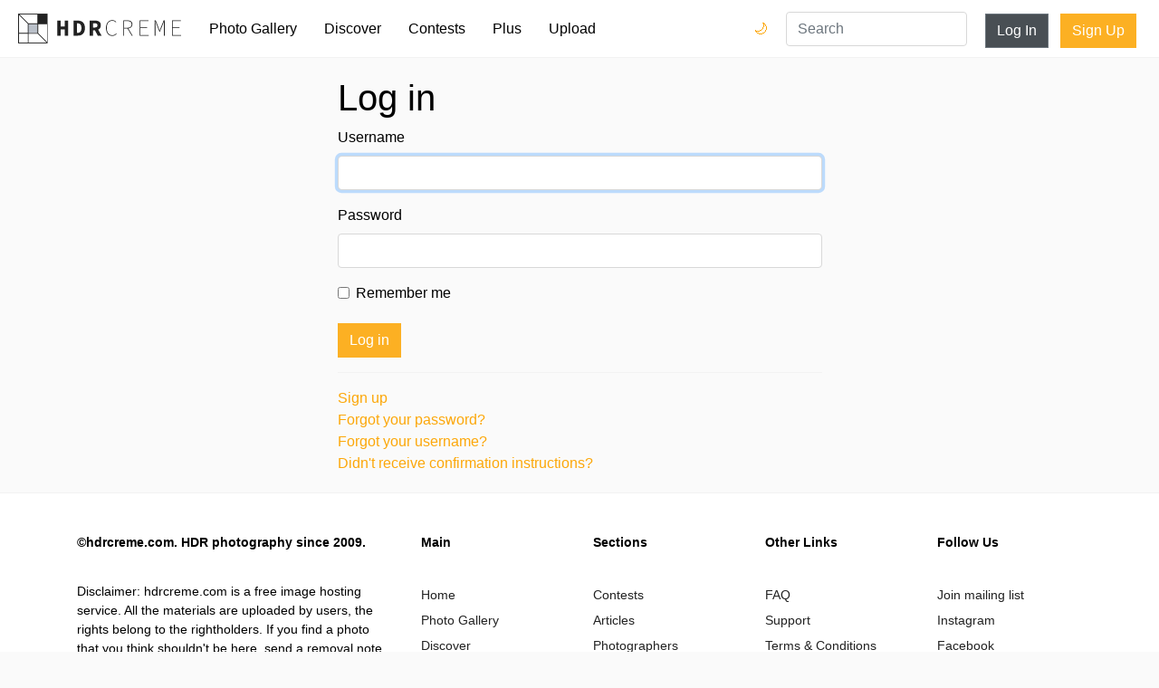

--- FILE ---
content_type: text/html; charset=utf-8
request_url: http://static.hdrcreme.com/users/sign_in?redirect_to=%2Fphoto-gallery%2F54514%2Ffocchi-e-fiocchetti
body_size: 4970
content:
<!DOCTYPE html>
<html lang="en">

<head>
  <title>Log in - hdrcreme</title>
  <meta charset="utf-8">
  <meta name="description" content="">
  <meta name="keywords" content="">
  <meta name="viewport" content="width=device-width, initial-scale=1, shrink-to-fit=no">
  <link rel="apple-touch-icon" sizes="57x57" href="/apple-icon-57x57.png">
  <link rel="apple-touch-icon" sizes="60x60" href="/apple-icon-60x60.png">
  <link rel="apple-touch-icon" sizes="72x72" href="/apple-icon-72x72.png">
  <link rel="apple-touch-icon" sizes="76x76" href="/apple-icon-76x76.png">
  <link rel="apple-touch-icon" sizes="114x114" href="/apple-icon-114x114.png">
  <link rel="apple-touch-icon" sizes="120x120" href="/apple-icon-120x120.png">
  <link rel="apple-touch-icon" sizes="144x144" href="/apple-icon-144x144.png">
  <link rel="apple-touch-icon" sizes="152x152" href="/apple-icon-152x152.png">
  <link rel="apple-touch-icon" sizes="180x180" href="/apple-icon-180x180.png">
  <link rel="icon" type="image/png" sizes="192x192" href="/android-icon-192x192.png">
  <link rel="icon" type="image/png" sizes="32x32" href="/favicon-32x32.png">
  <link rel="icon" type="image/png" sizes="96x96" href="/favicon-96x96.png">
  <link rel="icon" type="image/png" sizes="16x16" href="/favicon-16x16.png">
  <link rel="manifest" href="/manifest.json">
  <meta name="msapplication-TileColor" content="#ffffff">
  <meta name="msapplication-TileImage" content="/ms-icon-144x144.png">
  <meta name="theme-color" content="#ffffff">
  

  <link rel="stylesheet" href="https://static.hdrcreme.com/assets/bootstrap-6e6b54edf1295f414228a64a14c6e05b73cc5ac664458caf546d147288f46cd9.css" media="all" />

  <!-- font awesome -->
  <script src="https://kit.fontawesome.com/a830dd9c67.js" crossorigin="anonymous"></script>
  <!-- end -->

  <meta name="csrf-param" content="authenticity_token" />
<meta name="csrf-token" content="rnb7AigNnxJizENTqOqd_REf8ZNvk5vxryOUQPF662vkjoP7VliIsd7kViHBEE_SSbbFB0eUA3Ya-Gb0MQalAA" />
  
</head>

<body>

  <div class="toasts">
    
  </div>

  <nav class="navbar navbar-expand-md navbar-light">
    <a class="navbar-brand" href="/" title="Home Page">
      <svg version="1.1" id="Layer_1" xmlns="http://www.w3.org/2000/svg" xmlns:xlink="http://www.w3.org/1999/xlink" x="0px" y="0px" viewBox="0 0 635.149 115.767" enable-background="new 0 0 635.149 115.767" xml:space="preserve">
        <title>hdrcreme logo</title>
        <rect x="37.542" y="39.762" fill="#BAC0C9" width="37.543" height="35.323" />
        <g>
          <path d="M215.955,27.009h16.211c17.024,0,28.218,8.91,28.218,29.069c0,20.184-11.194,29.609-27.468,29.609h-16.961V27.009z M231.431,74.992c9.129,0,15.338-4.876,15.338-18.914c0-14.014-6.209-18.374-15.338-18.374h-2.195v37.288H231.431z" />
          <path d="M278.895,27.009h20.863c12.431,0,22.66,4.321,22.66,18.282c0,13.484-10.229,19.287-22.66,19.287h-7.557v21.109h-13.307 V27.009z M298.677,54.038c6.976,0,10.719-3.003,10.719-8.747c0-5.795-3.743-7.742-10.719-7.742h-6.476v16.489H298.677z M306.509,52.568l18.725,33.119h-14.857l-13.058-24.609L306.509,52.568z" />
          <polygon points="152.336,27.009 165.642,27.009 165.642,49.601 181.559,49.601 181.559,27.009 194.864,27.009 194.864,85.688 181.559,85.688 181.559,61.203 165.642,61.203 165.642,85.688 152.336,85.688 	" />
          <path d="M342.335,55.792c0-18.729,9.996-30.614,25.125-30.614c6.842,0,12.064,3.421,15.125,7.023l-1.799,1.981 c-3.242-3.783-7.744-6.304-13.326-6.304c-13.688,0-22.062,10.806-22.062,27.913c0,17.109,8.375,28.274,21.701,28.274 c6.303,0,10.984-2.521,15.486-7.563l1.801,1.802c-4.5,5.223-9.723,8.464-17.467,8.464 C352.331,86.769,342.335,74.522,342.335,55.792" />
          <path d="M409.866,26.259h16.389c11.705,0,19.09,4.321,19.09,15.307c0,10.445-7.385,16.028-19.09,16.028h-13.508v28.094h-2.881 V26.259z M425.173,55.072c10.986,0,17.109-4.322,17.109-13.507c0-9.364-6.123-12.786-17.109-12.786h-12.426v26.293H425.173z M428.776,56.513l17.469,29.175h-3.422l-17.289-28.994L428.776,56.513z" />
          <polygon points="473.616,26.258 508.192,26.258 508.192,28.779 476.497,28.779 476.497,52.731 503.151,52.731 503.151,55.252 476.497,55.252 476.497,83.167 509.093,83.167 509.093,85.688 473.616,85.688 	" />
          <path d="M532.321,26.258h4.143l11.166,28.814l3.961,10.627h0.361l3.781-10.627l11.346-28.814h4.143v59.43h-2.883V41.115 c0-3.691,0.18-7.834,0.271-11.525h-0.271l-3.24,9.635L552.942,69.84h-2.432l-12.066-30.615l-3.512-9.635h-0.18 c0.09,3.691,0.359,7.834,0.359,11.525v44.572h-2.791V26.258z" />
          <polygon points="599.673,26.258 634.249,26.258 634.249,28.779 602.554,28.779 602.554,52.731 629.206,52.731 629.206,55.252 602.554,55.252 602.554,83.167 635.149,83.167 635.149,85.688 599.673,85.688 	" />
        </g>
        <g>
          <defs>
            <path id="SVGID_1_" d="M3.139,78.224h34.403v34.404H3.139V78.224z M40.681,78.224h35.324l34.404,34.404H40.681V78.224z M40.681,40.682h34.405v34.404H40.681V40.682z M78.224,76.005V40.682h34.404v69.727L78.224,76.005z M3.139,5.358l34.404,34.404 v35.323H3.139V5.358z M5.358,3.139h69.728v34.404H39.762L5.358,3.139z M78.224,0H0v78.224v37.543h37.543h78.224V37.543V0H78.224z" />
          </defs>
          <clipPath id="SVGID_2_">
            <use xlink:href="#SVGID_1_" overflow="visible" />
          </clipPath>
          <rect clip-path="url(#SVGID_2_)" width="115.767" height="115.767" />
        </g>
      </svg>
    </a>
    <button class="navbar-toggler" type="button" data-toggle="collapse" data-target="#navbarSupportedContent" aria-controls="navbarSupportedContent" aria-expanded="false" aria-label="Toggle navigation">
      <span class="navbar-toggler-icon"></span>
    </button>

    <div class="collapse navbar-collapse" id="navbarSupportedContent">
      <ul class="navbar-nav mr-auto">
        <li class="nav-item ">
          <a class="nav-link" href="/photo-gallery">Photo Gallery</a>
        </li>
        <li class="nav-item ">
          <a class="nav-link" href="/discover">Discover</a>
        </li>
        <li class="nav-item ">
          <a class="nav-link" href="/contests">Contests</a>
        </li>
        <li class="nav-item ">
          <a class="nav-link" href="/subscriptions/new">Plus</a>
        </li>
        <li class="nav-item ">
          <a class="nav-link" href="/users/sign_in?redirect_to=%2Fphoto-gallery%2Fnew">Upload</a>
        </li>
        <li class="nav-item login d-md-none">
          <a class="nav-link" href="/users/sign_in?redirect_to=%2Fusers%2Fsign_in">Log In</a>
        </li>
        <li class="nav-item signup d-md-none">
          <a class="nav-link" href="/users/sign_up">Sign Up</a>
        </li>        
        <li class="nav-item dark-mode-nav-link">
            <a href="/?theme=dark" class="nav-link" data-toggle="tooltip" data-placement="left" title="Dark mode">Dark Mode 🌙</a>
        </li>
      </ul>

      <div class="dark-mode-nav-button">
        <a href="/?theme=dark" class="dark-switch" data-toggle="tooltip" data-placement="left" title="Dark mode">🌙</a>
        <a href="/?theme=light" class="light-switch" data-toggle="tooltip" data-placement="left" title="Light mode">🌞</a>
      </div>

      <form class="" action="/search" method="get">
        <input type="text" name="query" value="" placeholder="Search" class="form-control nav-item d-md-block search" required>
      </form>


      <a class="btn btn-secondary d-none d-md-block" href="/users/sign_in?redirect_to=%2Fusers%2Fsign_in">Log In</a>
      <div class="ml-2"></div>
      <a class="btn btn-special d-none d-md-block" href="/users/sign_up">Sign Up</a>

    </div>
  </nav>


  
<div class="container login">
  <div class="row justify-content-md-center">
    <div class="col-md-6">
    <h1>Log in</h1>

    <form class="simple_form new_user" id="new_user" novalidate="novalidate" action="/users/sign_in" accept-charset="UTF-8" method="post"><input type="hidden" name="authenticity_token" value="T3dhq9FnA2LqPKFI6HnB_lBof7Q18Fv8YalbKGyeUjJBg2XNW1Qwv9lJC-oFVPyLJ85hQ4eWBuG5_KAoQkCYBA" autocomplete="off" />
      <div class="form-inputs">
        <div class="form-group string optional user_username"><label class="form-control-label string optional" for="user_username">Username</label><input class="form-control string optional" autocomplete="username" autocapitalize="none" autocorrect="off" autofocus="autofocus" type="text" name="user[username]" id="user_username" /></div>
        <div class="form-group password optional user_password"><label class="form-control-label password optional" for="user_password">Password</label><input class="form-control password optional" autocomplete="current-password" type="password" name="user[password]" id="user_password" /></div>
        <fieldset class="form-group boolean optional user_remember_me"><div class="form-check"><input name="user[remember_me]" type="hidden" value="0" autocomplete="off" /><input class="form-check-input boolean optional" type="checkbox" value="1" name="user[remember_me]" id="user_remember_me" /><label class="form-check-label boolean optional" for="user_remember_me">Remember me</label></div></fieldset>
      </div>

      <div class="form-actions">
        <input type="submit" name="commit" value="Log in" class="btn btn btn-special" data-disable-with="Log in" />
      </div>
</form>
    <hr>

  <a href="/users/sign_up">Sign up</a><br />

  <a href="/users/password/new">Forgot your password?</a><br />
  <a href="/users/forgot-username">Forgot your username?</a><br />

  <a href="/users/confirmation/new">Didn&#39;t receive confirmation instructions?</a><br />



    </div>
  </div>
</div>


  <footer>
  <div class="container">
    <div class="row justify-content-center">
      <div class="col-12 col-md-4">
        <ul>
          <li class="header">&copy;hdrcreme.com. HDR photography since 2009.</li>
          <li class="disclaimer">Disclaimer: hdrcreme.com is a free image hosting service. All the materials are uploaded by users, the rights belong to the rightholders. If you find a photo that you think shouldn't be here, send a removal note to remove(at)hdrcreme(dot)com</li>
        </ul>
      </div>
      <div class="col-6 col-sm-3 col-md-2">
        <ul>
          <li class="header">Main</li>
          <li><a href="/">Home</a></li>
          <li><a href="/photo-gallery">Photo Gallery</a></li>
          <li><a href="/discover">Discover</a></li>
          <li><a href="/photo-gallery/new">Upload Image</a></li>
        </ul>
      </div>
      <div class="col-6 col-sm-3 col-md-2">
        <ul>
          <li class="header">Sections</li>
          <li><a href="/contests">Contests</a></li>
          <li><a href="/articles">Articles</a></li>
          <li><a href="/photographers?order=top">Photographers</a></li>
          <li><a href="/subscriptions/new">Plus Membership</a></li>

        </ul>
      </div>
      <div class="col-6 col-sm-3 col-md-2">
        <ul>
          <li class="header">Other Links</li>
          <li><a href="/faq">FAQ</a></li>
          <li><a href="/support">Support</a></li>
          <li><a href="/terms">Terms & Conditions</a></li>
          <li><a href="/privacy">Privacy Policy</a></li>
        </ul>
      </div>
      <div class="col-6 col-sm-3 col-md-2">
        <ul>
          <li class="header">Follow Us</li>
          <li><a href="http://eepurl.com/gkMuWb" target='_blank'>Join mailing list</a></li>
          <li><a href="https://www.instagram.com/hdr_creme/" target="_blank">Instagram</a></li>
          <li><a href="https://www.facebook.com/HDRcreme/" target="_blank">Facebook</a></li>
          <li><a href="https://twitter.com/hdrcreme" target="_blank">Twitter</a></li>
          <li></li>
        </ul>
      </div>
    </div>
  </div>
</footer>


  <link rel="stylesheet" href="https://static.hdrcreme.com/assets/application-c321d20f6b92d94c7fb53d7e86aba7c54c76f3402f76758b952d3f61fa9b901c.css" media="all" />
  <link rel="stylesheet" href="https://static.hdrcreme.com/assets/light-0c3a56d4ee770a38f212eee751f08da8c46ae359801df19a8c3ab1c76c9464a9.css" />
  


  <script src="https://static.hdrcreme.com/assets/application-316cb14acc05c7a297946ad3e8e7e8aa97701af2b2f099e7a626ba4174a21f83.js"></script>
  

  
  <script type="text/javascript">
    $('[data-toggle="tooltip"]').tooltip();    
  </script>  
  <!-- Google tag (gtag.js) -->
  <script async src="https://www.googletagmanager.com/gtag/js?id=G-T5T34631Q3"></script>
  <script>
    window.dataLayer = window.dataLayer || [];
    function gtag(){dataLayer.push(arguments);}
    gtag('js', new Date());

    gtag('config', 'G-T5T34631Q3');
  </script>
  <script type="text/javascript">
    $('.toast').toast({
      delay: 10000
    }).toast('show');
  </script>
  <script type="text/javascript">
    var _iub = _iub || [];
    _iub.csConfiguration = {
      "lang": "en",
      "siteId": 1535445,
      "cookiePolicyId": 39419897,
      "banner": {
        "position": "bottom",
        "textColor": "black",
        "backgroundColor": "white"
      }
    };
  </script>
  <script type="text/javascript" src="//cdn.iubenda.com/cs/iubenda_cs.js" charset="UTF-8" async> </script>  
</body>

</html>

--- FILE ---
content_type: text/css
request_url: https://static.hdrcreme.com/assets/application-c321d20f6b92d94c7fb53d7e86aba7c54c76f3402f76758b952d3f61fa9b901c.css
body_size: 11978
content:
@import url("https://fonts.googleapis.com/css?family=Roboto");.mfp-bg{top:0;left:0;width:100%;height:100%;z-index:1042;overflow:hidden;position:fixed;background:#0b0b0b;opacity:1}.mfp-wrap{top:0;left:0;width:100%;height:100%;z-index:1043;position:fixed;outline:none !important;-webkit-backface-visibility:hidden}.mfp-container{text-align:center;position:absolute;width:100%;height:100%;left:0;top:0;padding:0 8px;box-sizing:border-box}.mfp-container:before{content:'';display:inline-block;height:100%;vertical-align:middle}.mfp-align-top .mfp-container:before{display:none}.mfp-content{position:relative;display:inline-block;vertical-align:middle;margin:0 auto;text-align:left;z-index:1045}.mfp-inline-holder .mfp-content,.mfp-ajax-holder .mfp-content{width:100%;cursor:auto}.mfp-ajax-cur{cursor:progress}.mfp-zoom-out-cur,.mfp-zoom-out-cur .mfp-image-holder .mfp-close{cursor:-moz-zoom-out;cursor:-webkit-zoom-out;cursor:zoom-out}.mfp-zoom{cursor:pointer;cursor:-webkit-zoom-in;cursor:-moz-zoom-in;cursor:zoom-in}.mfp-auto-cursor .mfp-content{cursor:auto}.mfp-close,.mfp-arrow,.mfp-preloader,.mfp-counter{-webkit-user-select:none;-moz-user-select:none;user-select:none}.mfp-loading.mfp-figure{display:none}.mfp-hide{display:none !important}.mfp-preloader{color:#CCC;position:absolute;top:50%;width:auto;text-align:center;margin-top:-0.8em;left:8px;right:8px;z-index:1044}.mfp-preloader a{color:#CCC}.mfp-preloader a:hover{color:#FFF}.mfp-s-ready .mfp-preloader{display:none}.mfp-s-error .mfp-content{display:none}button.mfp-close,button.mfp-arrow{overflow:visible;cursor:pointer;background:transparent;border:0;-webkit-appearance:none;display:block;outline:none;padding:0;z-index:1046;box-shadow:none;touch-action:manipulation}button::-moz-focus-inner{padding:0;border:0}.mfp-close{width:44px;height:44px;line-height:44px;position:absolute;right:0;top:0;text-decoration:none;text-align:center;opacity:0.65;padding:0 0 18px 10px;color:#FFF;font-style:normal;font-size:28px;font-family:Arial, Baskerville, monospace}.mfp-close:hover,.mfp-close:focus{opacity:1}.mfp-close:active{top:1px}.mfp-close-btn-in .mfp-close{color:#333}.mfp-image-holder .mfp-close,.mfp-iframe-holder .mfp-close{color:#FFF;right:-6px;text-align:right;padding-right:6px;width:100%}.mfp-counter{position:absolute;top:0;right:0;color:#CCC;font-size:12px;line-height:18px;white-space:nowrap}.mfp-arrow{position:absolute;opacity:0.65;margin:0;top:50%;margin-top:-55px;padding:0;width:90px;height:110px;-webkit-tap-highlight-color:transparent}.mfp-arrow:active{margin-top:-54px}.mfp-arrow:hover,.mfp-arrow:focus{opacity:1}.mfp-arrow:before,.mfp-arrow:after{content:'';display:block;width:0;height:0;position:absolute;left:0;top:0;margin-top:35px;margin-left:35px;border:medium inset transparent}.mfp-arrow:after{border-top-width:13px;border-bottom-width:13px;top:8px}.mfp-arrow:before{border-top-width:21px;border-bottom-width:21px;opacity:0.7}.mfp-arrow-left{left:0}.mfp-arrow-left:after{border-right:17px solid #FFF;margin-left:31px}.mfp-arrow-left:before{margin-left:25px;border-right:27px solid #3F3F3F}.mfp-arrow-right{right:0}.mfp-arrow-right:after{border-left:17px solid #FFF;margin-left:39px}.mfp-arrow-right:before{border-left:27px solid #3F3F3F}.mfp-iframe-holder{padding-top:40px;padding-bottom:40px}.mfp-iframe-holder .mfp-content{line-height:0;width:100%;max-width:900px}.mfp-iframe-holder .mfp-close{top:-40px}.mfp-iframe-scaler{width:100%;height:0;overflow:hidden;padding-top:56.25%}.mfp-iframe-scaler iframe{position:absolute;display:block;top:0;left:0;width:100%;height:100%;box-shadow:0 0 8px rgba(0,0,0,0.8);background:#000}img.mfp-img{width:auto;max-width:100%;height:auto;display:block;line-height:0;box-sizing:border-box;padding:0;margin:0 auto}.mfp-figure{line-height:0}.mfp-figure:after{content:'';position:absolute;left:0;top:40px;bottom:40px;display:block;right:0;width:auto;height:auto;z-index:-1;box-shadow:0 0 8px rgba(0,0,0,0.6);background:#444}.mfp-figure small{color:#BDBDBD;display:block;font-size:12px;line-height:14px}.mfp-figure figure{margin:0}.mfp-bottom-bar{margin-top:-36px;position:absolute;top:100%;left:0;width:100%;cursor:auto}.mfp-title{text-align:left;line-height:18px;color:#F3F3F3;word-wrap:break-word;padding-right:36px}.mfp-image-holder .mfp-content{max-width:100%}.mfp-gallery .mfp-image-holder .mfp-figure{cursor:pointer}@media screen and (max-width: 800px) and (orientation: landscape), screen and (max-height: 300px){.mfp-img-mobile .mfp-image-holder{padding-left:0;padding-right:0}.mfp-img-mobile img.mfp-img{padding:0}.mfp-img-mobile .mfp-figure:after{top:0;bottom:0}.mfp-img-mobile .mfp-figure small{display:inline;margin-left:5px}.mfp-img-mobile .mfp-bottom-bar{background:rgba(0,0,0,0.6);bottom:0;margin:0;top:auto;padding:3px 5px;position:fixed;box-sizing:border-box}.mfp-img-mobile .mfp-bottom-bar:empty{padding:0}.mfp-img-mobile .mfp-counter{right:5px;top:3px}.mfp-img-mobile .mfp-close{top:0;right:0;width:35px;height:35px;line-height:35px;background:rgba(0,0,0,0.6);position:fixed;text-align:center;padding:0}}@media all and (max-width: 900px){.mfp-arrow{-webkit-transform:scale(0.75);transform:scale(0.75)}.mfp-arrow-left{-webkit-transform-origin:0;transform-origin:0}.mfp-arrow-right{-webkit-transform-origin:100%;transform-origin:100%}.mfp-container{padding-left:6px;padding-right:6px}}div.tagsinput{border:1px solid #CCC;background:#FFF;padding:5px;width:300px;height:100px;overflow-y:auto}div.tagsinput span.tag{border:1px solid #a5d24a;-moz-border-radius:2px;-webkit-border-radius:2px;display:block;float:left;padding:5px;text-decoration:none;background:#cde69c;color:#638421;margin-right:5px;margin-bottom:5px;font-family:helvetica;font-size:13px}div.tagsinput span.tag a{font-weight:bold;color:#82ad2b;text-decoration:none;font-size:11px}div.tagsinput input{width:80px;margin:0px;font-family:helvetica;font-size:13px;border:1px solid transparent;padding:5px;background:transparent;color:#000;outline:0px;margin-right:5px;margin-bottom:5px}div.tagsinput div{display:block;float:left}.tags_clear{clear:both;width:100%;height:0px}.not_valid{background:#FBD8DB !important;color:#90111A !important}.br-theme-bars-movie .br-widget{height:10px;white-space:nowrap}.br-theme-bars-movie .br-widget a{display:block;width:30px;height:8px;float:left;background-color:#feefd3;margin:1px;margin:10px 1px}.br-theme-bars-movie .br-widget a{background-color:#b0b0b0}.br-theme-bars-movie .br-widget a.br-active,.br-theme-bars-movie .br-widget a.br-selected{background-color:#FDCB6E}.br-theme-bars-movie.black .br-widget a.br-selected{background-color:#4A4A4A}.br-theme-bars-movie .br-widget .br-current-rating{clear:both;width:100px;text-align:left;font-weight:600;display:inline-block;color:#FDCB6E;font-weight:400;padding:0;margin-left:20px}.br-theme-bars-movie.black .br-widget .br-current-rating{color:#4A4A4A}.br-theme-bars-movie .br-readonly a{cursor:default}.br-theme-bars-movie .br-readonly a.br-active,.br-theme-bars-movie .br-readonly a.br-selected{background-color:#fedda0}.br-theme-bars-movie.black .br-readonly a.br-active,.br-theme-bars-movie.black .br-readonly a.br-selected{background-color:#b0b0b0}.br-theme-bars-movie .br-readonly .br-current-rating{color:#fedda0}.br-theme-bars-movie.black .br-readonly .br-current-rating{color:#cacaca}@media print{.br-theme-bars-movie .br-widget a{border:1px solid #b3b3b3;background:white;-webkit-box-sizing:border-box;-moz-box-sizing:border-box;box-sizing:border-box}.br-theme-bars-movie .br-widget a.br-active,.br-theme-bars-movie .br-widget a.br-selected{border:1px solid black;background:white}.br-theme-bars-movie .br-widget .br-current-rating{color:black}}/*! jQuery UI - v1.12.1 - 2019-02-24
* http://jqueryui.com
* Includes: core.css, autocomplete.css, menu.css, theme.css
* To view and modify this theme, visit http://jqueryui.com/themeroller/?scope=&folderName=base&cornerRadiusShadow=8px&offsetLeftShadow=0px&offsetTopShadow=0px&thicknessShadow=5px&opacityShadow=30&bgImgOpacityShadow=0&bgTextureShadow=flat&bgColorShadow=666666&opacityOverlay=30&bgImgOpacityOverlay=0&bgTextureOverlay=flat&bgColorOverlay=aaaaaa&iconColorError=cc0000&fcError=5f3f3f&borderColorError=f1a899&bgTextureError=flat&bgColorError=fddfdf&iconColorHighlight=777620&fcHighlight=777620&borderColorHighlight=dad55e&bgTextureHighlight=flat&bgColorHighlight=fffa90&iconColorActive=ffffff&fcActive=ffffff&borderColorActive=003eff&bgTextureActive=flat&bgColorActive=007fff&iconColorHover=555555&fcHover=2b2b2b&borderColorHover=cccccc&bgTextureHover=flat&bgColorHover=ededed&iconColorDefault=777777&fcDefault=454545&borderColorDefault=c5c5c5&bgTextureDefault=flat&bgColorDefault=f6f6f6&iconColorContent=444444&fcContent=333333&borderColorContent=dddddd&bgTextureContent=flat&bgColorContent=ffffff&iconColorHeader=444444&fcHeader=333333&borderColorHeader=dddddd&bgTextureHeader=flat&bgColorHeader=e9e9e9&cornerRadius=3px&fwDefault=normal&fsDefault=1em&ffDefault=Arial%2CHelvetica%2Csans-serif
* Copyright jQuery Foundation and other contributors; Licensed MIT */.ui-helper-hidden{display:none}.ui-helper-hidden-accessible{border:0;clip:rect(0 0 0 0);height:1px;margin:-1px;overflow:hidden;padding:0;position:absolute;width:1px}.ui-helper-reset{margin:0;padding:0;border:0;outline:0;line-height:1.3;text-decoration:none;font-size:100%;list-style:none}.ui-helper-clearfix:before,.ui-helper-clearfix:after{content:"";display:table;border-collapse:collapse}.ui-helper-clearfix:after{clear:both}.ui-helper-zfix{width:100%;height:100%;top:0;left:0;position:absolute;opacity:0;filter:Alpha(Opacity=0)}.ui-front{z-index:100}.ui-state-disabled{cursor:default !important;pointer-events:none}.ui-icon{display:inline-block;vertical-align:middle;margin-top:-.25em;position:relative;text-indent:-99999px;overflow:hidden;background-repeat:no-repeat}.ui-widget-icon-block{left:50%;margin-left:-8px;display:block}.ui-widget-overlay{position:fixed;top:0;left:0;width:100%;height:100%}.ui-autocomplete{position:absolute;top:0;left:0;cursor:default}.ui-menu{list-style:none;padding:0;margin:0;display:block;outline:0}.ui-menu .ui-menu{position:absolute}.ui-menu .ui-menu-item{margin:0;cursor:pointer;list-style-image:url("[data-uri]")}.ui-menu .ui-menu-item-wrapper{position:relative;padding:3px 1em 3px .4em}.ui-menu .ui-menu-divider{margin:5px 0;height:0;font-size:0;line-height:0;border-width:1px 0 0 0}.ui-menu .ui-state-focus,.ui-menu .ui-state-active{margin:-1px}.ui-menu-icons{position:relative}.ui-menu-icons .ui-menu-item-wrapper{padding-left:2em}.ui-menu .ui-icon{position:absolute;top:0;bottom:0;left:.2em;margin:auto 0}.ui-menu .ui-menu-icon{left:auto;right:0}.ui-widget{font-family:Arial,Helvetica,sans-serif;font-size:1em}.ui-widget .ui-widget{font-size:1em}.ui-widget input,.ui-widget select,.ui-widget textarea,.ui-widget button{font-family:Arial,Helvetica,sans-serif;font-size:1em}.ui-widget.ui-widget-content{border:1px solid #c5c5c5}.ui-widget-content{border:1px solid #dddddd;background:#ffffff;color:#333333}.ui-widget-content a{color:#333333}.ui-widget-header{border:1px solid #dddddd;background:#e9e9e9;color:#333333;font-weight:bold}.ui-widget-header a{color:#333333}.ui-state-default,.ui-widget-content .ui-state-default,.ui-widget-header .ui-state-default,.ui-button,html .ui-button.ui-state-disabled:hover,html .ui-button.ui-state-disabled:active{border:1px solid #c5c5c5;background:#f6f6f6;font-weight:normal;color:#454545}.ui-state-default a,.ui-state-default a:link,.ui-state-default a:visited,a.ui-button,a:link.ui-button,a:visited.ui-button,.ui-button{color:#454545;text-decoration:none}.ui-state-hover,.ui-widget-content .ui-state-hover,.ui-widget-header .ui-state-hover,.ui-state-focus,.ui-widget-content .ui-state-focus,.ui-widget-header .ui-state-focus,.ui-button:hover,.ui-button:focus{border:1px solid #cccccc;background:#ededed;font-weight:normal;color:#2b2b2b}.ui-state-hover a,.ui-state-hover a:hover,.ui-state-hover a:link,.ui-state-hover a:visited,.ui-state-focus a,.ui-state-focus a:hover,.ui-state-focus a:link,.ui-state-focus a:visited,a.ui-button:hover,a.ui-button:focus{color:#2b2b2b;text-decoration:none}.ui-visual-focus{box-shadow:0 0 3px 1px #5e9ed6}.ui-state-active,.ui-widget-content .ui-state-active,.ui-widget-header .ui-state-active,a.ui-button:active,.ui-button:active,.ui-button.ui-state-active:hover{border:1px solid #003eff;background:#007fff;font-weight:normal;color:#ffffff}.ui-icon-background,.ui-state-active .ui-icon-background{border:#003eff;background-color:#ffffff}.ui-state-active a,.ui-state-active a:link,.ui-state-active a:visited{color:#ffffff;text-decoration:none}.ui-state-highlight,.ui-widget-content .ui-state-highlight,.ui-widget-header .ui-state-highlight{border:1px solid #dad55e;background:#fffa90;color:#777620}.ui-state-checked{border:1px solid #dad55e;background:#fffa90}.ui-state-highlight a,.ui-widget-content .ui-state-highlight a,.ui-widget-header .ui-state-highlight a{color:#777620}.ui-state-error,.ui-widget-content .ui-state-error,.ui-widget-header .ui-state-error{border:1px solid #f1a899;background:#fddfdf;color:#5f3f3f}.ui-state-error a,.ui-widget-content .ui-state-error a,.ui-widget-header .ui-state-error a{color:#5f3f3f}.ui-state-error-text,.ui-widget-content .ui-state-error-text,.ui-widget-header .ui-state-error-text{color:#5f3f3f}.ui-priority-primary,.ui-widget-content .ui-priority-primary,.ui-widget-header .ui-priority-primary{font-weight:bold}.ui-priority-secondary,.ui-widget-content .ui-priority-secondary,.ui-widget-header .ui-priority-secondary{opacity:.7;filter:Alpha(Opacity=70);font-weight:normal}.ui-state-disabled,.ui-widget-content .ui-state-disabled,.ui-widget-header .ui-state-disabled{opacity:.35;filter:Alpha(Opacity=35);background-image:none}.ui-state-disabled .ui-icon{filter:Alpha(Opacity=35)}.ui-icon{width:16px;height:16px}.ui-icon,.ui-widget-content .ui-icon{background-image:url(http://static.hdrcreme.com/images/ui-icons_444444_256x240.png)}.ui-widget-header .ui-icon{background-image:url(http://static.hdrcreme.com/images/ui-icons_444444_256x240.png)}.ui-state-hover .ui-icon,.ui-state-focus .ui-icon,.ui-button:hover .ui-icon,.ui-button:focus .ui-icon{background-image:url(http://static.hdrcreme.com/images/ui-icons_555555_256x240.png)}.ui-state-active .ui-icon,.ui-button:active .ui-icon{background-image:url(http://static.hdrcreme.com/images/ui-icons_ffffff_256x240.png)}.ui-state-highlight .ui-icon,.ui-button .ui-state-highlight.ui-icon{background-image:url(http://static.hdrcreme.com/images/ui-icons_777620_256x240.png)}.ui-state-error .ui-icon,.ui-state-error-text .ui-icon{background-image:url(http://static.hdrcreme.com/images/ui-icons_cc0000_256x240.png)}.ui-button .ui-icon{background-image:url(http://static.hdrcreme.com/images/ui-icons_777777_256x240.png)}.ui-icon-blank{background-position:16px 16px}.ui-icon-caret-1-n{background-position:0 0}.ui-icon-caret-1-ne{background-position:-16px 0}.ui-icon-caret-1-e{background-position:-32px 0}.ui-icon-caret-1-se{background-position:-48px 0}.ui-icon-caret-1-s{background-position:-65px 0}.ui-icon-caret-1-sw{background-position:-80px 0}.ui-icon-caret-1-w{background-position:-96px 0}.ui-icon-caret-1-nw{background-position:-112px 0}.ui-icon-caret-2-n-s{background-position:-128px 0}.ui-icon-caret-2-e-w{background-position:-144px 0}.ui-icon-triangle-1-n{background-position:0 -16px}.ui-icon-triangle-1-ne{background-position:-16px -16px}.ui-icon-triangle-1-e{background-position:-32px -16px}.ui-icon-triangle-1-se{background-position:-48px -16px}.ui-icon-triangle-1-s{background-position:-65px -16px}.ui-icon-triangle-1-sw{background-position:-80px -16px}.ui-icon-triangle-1-w{background-position:-96px -16px}.ui-icon-triangle-1-nw{background-position:-112px -16px}.ui-icon-triangle-2-n-s{background-position:-128px -16px}.ui-icon-triangle-2-e-w{background-position:-144px -16px}.ui-icon-arrow-1-n{background-position:0 -32px}.ui-icon-arrow-1-ne{background-position:-16px -32px}.ui-icon-arrow-1-e{background-position:-32px -32px}.ui-icon-arrow-1-se{background-position:-48px -32px}.ui-icon-arrow-1-s{background-position:-65px -32px}.ui-icon-arrow-1-sw{background-position:-80px -32px}.ui-icon-arrow-1-w{background-position:-96px -32px}.ui-icon-arrow-1-nw{background-position:-112px -32px}.ui-icon-arrow-2-n-s{background-position:-128px -32px}.ui-icon-arrow-2-ne-sw{background-position:-144px -32px}.ui-icon-arrow-2-e-w{background-position:-160px -32px}.ui-icon-arrow-2-se-nw{background-position:-176px -32px}.ui-icon-arrowstop-1-n{background-position:-192px -32px}.ui-icon-arrowstop-1-e{background-position:-208px -32px}.ui-icon-arrowstop-1-s{background-position:-224px -32px}.ui-icon-arrowstop-1-w{background-position:-240px -32px}.ui-icon-arrowthick-1-n{background-position:1px -48px}.ui-icon-arrowthick-1-ne{background-position:-16px -48px}.ui-icon-arrowthick-1-e{background-position:-32px -48px}.ui-icon-arrowthick-1-se{background-position:-48px -48px}.ui-icon-arrowthick-1-s{background-position:-64px -48px}.ui-icon-arrowthick-1-sw{background-position:-80px -48px}.ui-icon-arrowthick-1-w{background-position:-96px -48px}.ui-icon-arrowthick-1-nw{background-position:-112px -48px}.ui-icon-arrowthick-2-n-s{background-position:-128px -48px}.ui-icon-arrowthick-2-ne-sw{background-position:-144px -48px}.ui-icon-arrowthick-2-e-w{background-position:-160px -48px}.ui-icon-arrowthick-2-se-nw{background-position:-176px -48px}.ui-icon-arrowthickstop-1-n{background-position:-192px -48px}.ui-icon-arrowthickstop-1-e{background-position:-208px -48px}.ui-icon-arrowthickstop-1-s{background-position:-224px -48px}.ui-icon-arrowthickstop-1-w{background-position:-240px -48px}.ui-icon-arrowreturnthick-1-w{background-position:0 -64px}.ui-icon-arrowreturnthick-1-n{background-position:-16px -64px}.ui-icon-arrowreturnthick-1-e{background-position:-32px -64px}.ui-icon-arrowreturnthick-1-s{background-position:-48px -64px}.ui-icon-arrowreturn-1-w{background-position:-64px -64px}.ui-icon-arrowreturn-1-n{background-position:-80px -64px}.ui-icon-arrowreturn-1-e{background-position:-96px -64px}.ui-icon-arrowreturn-1-s{background-position:-112px -64px}.ui-icon-arrowrefresh-1-w{background-position:-128px -64px}.ui-icon-arrowrefresh-1-n{background-position:-144px -64px}.ui-icon-arrowrefresh-1-e{background-position:-160px -64px}.ui-icon-arrowrefresh-1-s{background-position:-176px -64px}.ui-icon-arrow-4{background-position:0 -80px}.ui-icon-arrow-4-diag{background-position:-16px -80px}.ui-icon-extlink{background-position:-32px -80px}.ui-icon-newwin{background-position:-48px -80px}.ui-icon-refresh{background-position:-64px -80px}.ui-icon-shuffle{background-position:-80px -80px}.ui-icon-transfer-e-w{background-position:-96px -80px}.ui-icon-transferthick-e-w{background-position:-112px -80px}.ui-icon-folder-collapsed{background-position:0 -96px}.ui-icon-folder-open{background-position:-16px -96px}.ui-icon-document{background-position:-32px -96px}.ui-icon-document-b{background-position:-48px -96px}.ui-icon-note{background-position:-64px -96px}.ui-icon-mail-closed{background-position:-80px -96px}.ui-icon-mail-open{background-position:-96px -96px}.ui-icon-suitcase{background-position:-112px -96px}.ui-icon-comment{background-position:-128px -96px}.ui-icon-person{background-position:-144px -96px}.ui-icon-print{background-position:-160px -96px}.ui-icon-trash{background-position:-176px -96px}.ui-icon-locked{background-position:-192px -96px}.ui-icon-unlocked{background-position:-208px -96px}.ui-icon-bookmark{background-position:-224px -96px}.ui-icon-tag{background-position:-240px -96px}.ui-icon-home{background-position:0 -112px}.ui-icon-flag{background-position:-16px -112px}.ui-icon-calendar{background-position:-32px -112px}.ui-icon-cart{background-position:-48px -112px}.ui-icon-pencil{background-position:-64px -112px}.ui-icon-clock{background-position:-80px -112px}.ui-icon-disk{background-position:-96px -112px}.ui-icon-calculator{background-position:-112px -112px}.ui-icon-zoomin{background-position:-128px -112px}.ui-icon-zoomout{background-position:-144px -112px}.ui-icon-search{background-position:-160px -112px}.ui-icon-wrench{background-position:-176px -112px}.ui-icon-gear{background-position:-192px -112px}.ui-icon-heart{background-position:-208px -112px}.ui-icon-star{background-position:-224px -112px}.ui-icon-link{background-position:-240px -112px}.ui-icon-cancel{background-position:0 -128px}.ui-icon-plus{background-position:-16px -128px}.ui-icon-plusthick{background-position:-32px -128px}.ui-icon-minus{background-position:-48px -128px}.ui-icon-minusthick{background-position:-64px -128px}.ui-icon-close{background-position:-80px -128px}.ui-icon-closethick{background-position:-96px -128px}.ui-icon-key{background-position:-112px -128px}.ui-icon-lightbulb{background-position:-128px -128px}.ui-icon-scissors{background-position:-144px -128px}.ui-icon-clipboard{background-position:-160px -128px}.ui-icon-copy{background-position:-176px -128px}.ui-icon-contact{background-position:-192px -128px}.ui-icon-image{background-position:-208px -128px}.ui-icon-video{background-position:-224px -128px}.ui-icon-script{background-position:-240px -128px}.ui-icon-alert{background-position:0 -144px}.ui-icon-info{background-position:-16px -144px}.ui-icon-notice{background-position:-32px -144px}.ui-icon-help{background-position:-48px -144px}.ui-icon-check{background-position:-64px -144px}.ui-icon-bullet{background-position:-80px -144px}.ui-icon-radio-on{background-position:-96px -144px}.ui-icon-radio-off{background-position:-112px -144px}.ui-icon-pin-w{background-position:-128px -144px}.ui-icon-pin-s{background-position:-144px -144px}.ui-icon-play{background-position:0 -160px}.ui-icon-pause{background-position:-16px -160px}.ui-icon-seek-next{background-position:-32px -160px}.ui-icon-seek-prev{background-position:-48px -160px}.ui-icon-seek-end{background-position:-64px -160px}.ui-icon-seek-start{background-position:-80px -160px}.ui-icon-seek-first{background-position:-80px -160px}.ui-icon-stop{background-position:-96px -160px}.ui-icon-eject{background-position:-112px -160px}.ui-icon-volume-off{background-position:-128px -160px}.ui-icon-volume-on{background-position:-144px -160px}.ui-icon-power{background-position:0 -176px}.ui-icon-signal-diag{background-position:-16px -176px}.ui-icon-signal{background-position:-32px -176px}.ui-icon-battery-0{background-position:-48px -176px}.ui-icon-battery-1{background-position:-64px -176px}.ui-icon-battery-2{background-position:-80px -176px}.ui-icon-battery-3{background-position:-96px -176px}.ui-icon-circle-plus{background-position:0 -192px}.ui-icon-circle-minus{background-position:-16px -192px}.ui-icon-circle-close{background-position:-32px -192px}.ui-icon-circle-triangle-e{background-position:-48px -192px}.ui-icon-circle-triangle-s{background-position:-64px -192px}.ui-icon-circle-triangle-w{background-position:-80px -192px}.ui-icon-circle-triangle-n{background-position:-96px -192px}.ui-icon-circle-arrow-e{background-position:-112px -192px}.ui-icon-circle-arrow-s{background-position:-128px -192px}.ui-icon-circle-arrow-w{background-position:-144px -192px}.ui-icon-circle-arrow-n{background-position:-160px -192px}.ui-icon-circle-zoomin{background-position:-176px -192px}.ui-icon-circle-zoomout{background-position:-192px -192px}.ui-icon-circle-check{background-position:-208px -192px}.ui-icon-circlesmall-plus{background-position:0 -208px}.ui-icon-circlesmall-minus{background-position:-16px -208px}.ui-icon-circlesmall-close{background-position:-32px -208px}.ui-icon-squaresmall-plus{background-position:-48px -208px}.ui-icon-squaresmall-minus{background-position:-64px -208px}.ui-icon-squaresmall-close{background-position:-80px -208px}.ui-icon-grip-dotted-vertical{background-position:0 -224px}.ui-icon-grip-dotted-horizontal{background-position:-16px -224px}.ui-icon-grip-solid-vertical{background-position:-32px -224px}.ui-icon-grip-solid-horizontal{background-position:-48px -224px}.ui-icon-gripsmall-diagonal-se{background-position:-64px -224px}.ui-icon-grip-diagonal-se{background-position:-80px -224px}.ui-corner-all,.ui-corner-top,.ui-corner-left,.ui-corner-tl{border-top-left-radius:3px}.ui-corner-all,.ui-corner-top,.ui-corner-right,.ui-corner-tr{border-top-right-radius:3px}.ui-corner-all,.ui-corner-bottom,.ui-corner-left,.ui-corner-bl{border-bottom-left-radius:3px}.ui-corner-all,.ui-corner-bottom,.ui-corner-right,.ui-corner-br{border-bottom-right-radius:3px}.ui-widget-overlay{background:#aaaaaa;opacity:.3;filter:Alpha(Opacity=30)}.ui-widget-shadow{-webkit-box-shadow:0px 0px 5px #666666;box-shadow:0px 0px 5px #666666}html,body{height:100%;width:100%;margin:0;padding:0;font-family:"Roboto-Regular", sans-serif;-webkit-font-smoothing:antialiased}@media (prefers-color-scheme: dark){.light-switch{display:block}.dark-switch{display:none}body{background-color:black;color:white}footer{background-color:#222222;border-top:1px solid #3c3c3c}footer a{color:#ffffff}.logo{filter:invert(100%)}.navbar{background-color:#222222;border-bottom:1px solid #3c3c3c}}@media (prefers-color-scheme: dark) and (max-width: 768px){.navbar .nav-item{background-color:#1a1a1a}}@media (prefers-color-scheme: dark){.navbar .nav-item .nav-link{color:#ffffff}.navbar .navbar-brand{fill:#ffffff}.photo .comment{border:1px solid #222222}.form-control,.form-control:focus{background-color:black;color:#ffffff;border:1px solid #222222}.award .badge img{filter:invert(100%)}.profile .award .progress{background-color:#222222}.profile .award .progress .progress-bar{background-color:#ffffff}.br-theme-bars-movie.black .br-widget a.br-selected{background-color:#d8d8d8}.br-theme-bars-movie.black .br-widget .br-current-rating{color:#d8d8d8}.br-theme-bars-movie .br-widget a{background-color:#222222}.inbox .conversations{border-right:1px solid #222222;border-left:1px solid #222222}.inbox .conversations li.active{background-color:#222222}.inbox .conversations .load-more{color:#d8d8d8;background-color:#222222}.inbox a{color:#ffffff}div.tagsinput{color:#ffffff;background-color:black}div.tagsinput input{color:#ffffff !important}.modal-content{background-color:#222222}.twilio_chat{background-color:#222222}.toasts .toast{background-color:#222222}.toasts .toast .toast-header{background-color:#3c3c3c}.toasts .toast .toast-header button span{color:#ffffff}.toasts .toast .toast-body{color:#ffffff}}@media (prefers-color-scheme: light){.light-switch{display:none}.dark-switch{display:block}body{background-color:#fafafa;color:black}footer{background-color:#ffffff;border-top:1px solid #f2f2f2}footer a{color:#222222}.logo{filter:invert(0%)}.navbar{background-color:#ffffff;border-bottom:1px solid #f2f2f2}.navbar .nav-item .nav-link{color:#000000}.navbar .navbar-brand{fill:#222222}.photo .comment{border:1px solid #d8d8d8}.award .badge img{filter:invert(0%)}.form-control,.form-control:focus{background-color:#ffffff;color:#000000;border:1px solid #d8d8d8}.br-theme-bars-movie.black .br-widget a.br-selected{background-color:#222222}.br-theme-bars-movie.black .br-widget .br-current-rating{color:#222222}.br-theme-bars-movie .br-widget a{background-color:#d8d8d8}.inbox .conversations{border-right:1px solid #d8d8d8;border-left:1px solid #d8d8d8}.inbox .conversations li.active{background-color:#d8d8d8}.inbox .conversations .load-more{color:#000000;background-color:#d8d8d8}.inbox a{color:#222222}.modal-content{background-color:#ffffff}div.tagsinput{color:#222222;background-color:#ffffff}div.tagsinput input{color:#222222 !important}.twilio_chat{background-color:#ffffff}}a{color:#fca709}a:hover{color:#fdcb6e;text-decoration:none}::selection{background:#fdcb6e;color:#fff;text-shadow:none}::-moz-selection{background:#fdcb6e;color:#fff;text-shadow:none}::-webkit-selection{background:#fdcb6e;color:#fff;text-shadow:none}h2{font-family:"Roboto-Light", sans-serif;font-size:28px}hr{border-top:1px solid #f2f2f2}.ui-widget{z-index:10000 !important}.nav-pills{margin:0 20px}.nav-pills .nav-link.active{background-color:#fdcb6e}.form-check-inline label{margin-bottom:0;min-width:180px}.toasts{position:absolute;top:20px;right:20px;z-index:1000}.toasts .toast .toast-header{text-transform:uppercase}.toasts .toast .toast-header .color{width:20px;height:20px;border-radius:50%;margin-right:5px}.toasts .toast .toast-header .alert-notice{background-color:#00b894}.toasts .toast .toast-header .alert-recaptcha_error,.toasts .toast .toast-header .alert-alert{background-color:#d63031}.pagination{display:block;margin:0 auto;text-align:center;padding:1em;cursor:default}.pagination a,.pagination span{padding:0.2em 0.3em}.pagination .disabled{color:#d8d8d8}.pagination .current{font-style:normal;font-weight:bold;display:inline-block;width:1.4em;height:1.4em;line-height:1.4em;background-color:#fdcb6e;color:#ffffff}.pagination a{text-decoration:none;color:#fdcb6e}.pagination a:hover,.pagination a:focus{text-decoration:underline}footer{font-size:14px;padding:40px 0 0px}footer ul{list-style:none;line-height:2;padding:0}footer li.disclaimer{line-height:1.5}footer li.header{font-weight:bold;margin-bottom:30px}.potd{width:calc(100% - 40px);height:calc(100% - 80px);background-size:cover;background-position:center;margin:0px 20px;cursor:pointer}.navbar{padding:10px 20px}.navbar .search{max-width:200px;margin:0 20px}.navbar .nav-item .nav-link{padding:0px 15px}.navbar .nav-item .avatar{display:block;width:25px;height:25px;background-size:cover;background-position:center;border-radius:50%}.navbar .nav-item.login{background-color:#6c757d}.navbar .nav-item.login .nav-link{color:#ffffff !important}.navbar .nav-item.signup{background-color:#fdcb6e}.navbar .nav-item.signup .nav-link{color:#ffffff !important}.navbar .nav-link:hover,.navbar .nav-item.active a{color:#fdcb6e !important}.navbar .navbar-brand{padding:0}.navbar .navbar-brand svg{width:180px;height:43px}.navbar .navbar-brand:hover svg{fill:#fdcb6e}.navbar .dark-mode-nav-link{display:none}.label{display:block;position:absolute;bottom:40px;left:0;right:0;margin:0 auto;width:300px;text-align:center;text-transform:uppercase;color:#ffffff;background-color:rgba(0,0,0,0.55);padding:10px;font-size:13px}.grid{margin:20px 0 0 20px}.grid .grid-sizer{width:calc((100% / 4) - 20px)}.grid .grid-banner{background-color:#ffffff !important}.grid .grid-item-user{position:relative;display:block;margin-bottom:20px;background-size:cover;background-position:center;overflow:hidden;background-color:#4a4a4a;width:calc((100% / 4) - 20px);height:280px}.grid .grid-item-user .cover{background-color:#000000;position:absolute;opacity:0.3;height:100%;width:100%;left:0;right:0;top:0;bottom:0}.grid .grid-item-user .inner-photo{position:absolute;left:0;right:0;top:50%;-ms-transform:translateY(-50%);transform:translateY(-50%);opacity:1;margin:0 auto;width:150px;height:150px;border-radius:50%;background-size:cover;background-position:center;opacity:1}.grid .grid-item-user .inner-label{display:block;position:absolute;left:0px;bottom:0px;right:0px;margin:0 auto;text-align:center;text-transform:uppercase;color:#ffffff;padding:10px;font-size:13px}.grid .grid-item-user .inner-label span{color:#fdcb6e}.grid .grid-item-user.title{background-color:#fedda0;text-transform:uppercase;text-align:center;position:relative;display:flex}.grid .grid-item-user.title h1{flex:1;align-self:center;color:#ffffff;font-size:30px}.grid .grid-item{display:block;height:400px;margin-bottom:20px;background-size:cover;background-position:center;overflow:hidden;background-color:#4a4a4a}.grid .grid-item .cover{position:absolute;background-image:url(http://static.hdrcreme.com/assets/cover-bg-7beeda62cf930336543ed8ce9137f7421ff9d7e6cf0cd30573342e89c448bf16.png);height:92px;width:100%;bottom:-92px;opacity:0;transition:all 0.3s ease-out;left:0;right:0}.grid .grid-item .cover .inner-label{display:block;position:absolute;left:0px;bottom:0px;text-transform:uppercase;color:#ffffff;padding:10px;font-size:13px}.grid .grid-item .cover .inner-label span{color:#fdcb6e}.grid .grid-item .tag{top:0px;left:0px;bottom:0px;right:0px;width:100%;height:100%;text-align:center;opacity:0.7;background-color:rgba(0,0,0,0.1);background-image:none}.grid .grid-item .tag .inner-label{display:block;position:absolute;top:0px;left:0px;bottom:0px;right:0px;line-height:400px;text-transform:uppercase;color:#ffffff;font-size:80px}.grid .grid-item .tag .inner-label span{color:#fdcb6e}.grid .grid-item.title{background-color:#fedda0;text-transform:uppercase;text-align:center;position:relative;display:flex}.grid .grid-item.title h1{flex:1;align-self:center;color:#ffffff;font-size:30px}.grid .grid-item:hover .cover{opacity:1;bottom:0}.grid .grid-item:hover .tag{background-color:transparent}.grid .grid-item:hover .tag .inner-label{opacity:1}.grid .grid-item-size-1{width:calc((100% / 4) - 20px)}.grid .grid-item-size-2{width:calc((100% / 2) - 20px)}.grid .grid-item-size-3{width:calc((100% / 4) - 20px);height:280px}.grid .grid-item-size-3 .cover{height:50px}.grid .grid-item-size-3 .cover .inner-label{position:relative;text-align:center;padding:0;margin:0;bottom:0}.grid .grid-item-size-square{width:calc((100% / 4) - 20px);height:150px}.grid .grid-item-size-square .tag .inner-label{text-align:center}.grid .grid-item-size-square .cover{width:100%;height:100%;left:0;top:0;opacity:0.1;background-color:#4a4a4a;background-image:none}.grid .grid-item-size-square .scheduled-label{display:block;position:absolute;bottom:40px;left:0;right:0;margin:0 auto;text-align:center;text-transform:uppercase;color:#ffffff;background-color:rgba(0,0,0,0.55);padding:10px;font-size:13px}.grid .grid-item-size-square:hover .cover{opacity:0}.btn{border-radius:0;margin:5px 5px 0 0}.btn-margin-zero{margin:0}.btn-special{background-color:#fcb023;color:#ffffff}.btn-special:hover,.btn-special.selected{background-color:#fdcb6e;color:#ffffff}.btn-secondary{background-color:#494f54}.btn-secondary:hover,.btn-secondary.selected{background-color:#6c757d}.btn-link{padding:0;color:#fdcb6e;font-size:14px}.btn-inline{display:inline-block}.avatar{width:50px;height:50px;background-size:cover;background-position:center;border-radius:50%}.cta{text-align:center;padding:40px 0}.cta h1{margin-bottom:0;font-size:2rem}.cta h2{margin-bottom:20px}.cta .btn-special{color:#ffffff !important;font-size:23px;padding:10px 40px;text-transform:uppercase}.canvas{display:block;position:relative;text-align:center;background-color:#000000;color:#ffffff;width:100%;height:calc(100% - 64px)}.canvas .image-link{display:block;height:100%;width:100%}.canvas .image-link .hdr{display:block;height:100%;width:100%;background-position:center;background-size:contain;background-repeat:no-repeat}.canvas .image-link .original{display:none;height:100%;width:100%;background-position:center;background-size:contain;background-repeat:no-repeat}.canvas .previous-btn{position:absolute;width:40px;height:40px;padding:10px;top:calc(50%);right:24px;opacity:0.8;background-color:rgba(255,255,255,0.2);color:#ffffff;border-radius:50%}.canvas .next-btn{position:absolute;width:40px;height:40px;padding:10px;top:calc(50%);left:24px;opacity:0.8;background-color:rgba(255,255,255,0.2);color:#ffffff;border-radius:50%}.canvas .fullscreen{background-image:url(http://static.hdrcreme.com/assets/fullscreen-56950accfe08b6c442586b51ddbf965d7a24129a6862311c13e86aa59304f79e.png);background-position:center;background-size:cover;width:64px;height:64px;position:absolute;top:20px;right:20px;opacity:0.8}.canvas .switch{position:absolute;top:140px;right:24px;opacity:0.8}.canvas .magnifier{position:absolute;text-align:right;top:90px;right:34px;opacity:0.8;color:#ffffff}.canvas a.image-link{color:#ffffff;font-size:30px}.photo h1{font-size:26px;display:inline}.photo .btn-inline{padding:0}.photo h2{font-size:20px;margin-bottom:0}.photo .description{margin-bottom:0}.photo ul.location{color:#4a4a4a;font-size:14px}.photo ul{list-style:none;margin-bottom:5px;padding:0}.photo ul li{display:inline-block;margin-right:20px;position:relative}.photo ul li i{font-weight:bold}.photo ul li abbr{font-weight:bold;font-style:italic;text-decoration:none}.photo .right-bar ul li.avatar a{width:100%;height:100%;position:absolute}.photo .tags .tag{font-size:10px;background-color:#4a4a4a;color:#ffffff;padding:5px;text-transform:uppercase}.photo h3{font-size:18px;font-weight:bold}.photo .comment{padding:10px;margin:10px 0px}.photo .comment .name{font-weight:bold}.photo .comment .date{font-size:14px;color:#4a4a4a}.photo .comment .avatar{width:50px;height:50px;background-size:cover;background-position:center;border-radius:50%}.photo .right-bar{text-align:center}.inbox{display:flex;flex-direction:row;height:calc(100% - 60px);width:100%}.inbox button{margin:0}.inbox .conversations{flex:1;overflow:auto}.inbox .conversations a:hover li{background-color:#fdcb6e}.inbox .conversations .load-more{width:100%;padding:10px;text-transform:uppercase;border:0;cursor:pointer}.inbox .messages{padding:10px;flex:3;display:flex;flex-direction:column}.inbox .messages .avatar{width:25px;height:25px;background-size:cover;background-position:center}.inbox .messages .date{display:block}.inbox .messages .chat{flex:10;overflow:auto;display:flex;flex-direction:column-reverse}.inbox .messages .chat .message{display:block;width:100%;font-size:14px;padding:10px}.inbox .messages .chat .message .date{font-size:10px;margin:0 20px}.inbox .messages .chat .message .smoke{max-width:80%;padding:10px;margin:0 10px;color:#ffffff;background-color:#4a4a4a;float:left;border-radius:5px}.inbox .messages .chat .message .smoke p{margin:0}.inbox .messages .chat .message .user{color:#4a4a4a;background-color:#fedda0;float:right}.inbox .messages .info{border-bottom:1px solid #d8d8d8}.inbox .messages .info h1{text-align:center;font-size:18px}.inbox .messages .new-message{margin:0 auto;border-top:1px solid #d8d8d8;padding:10px}.inbox .messages .new-message form{margin:0 auto;display:flex;flex-direction:row}.inbox .messages .new-message form .form-group{flex:1;width:100%}.inbox .messages .new-message form .form-group textarea{width:100%}.inbox .messages .new-message form button{margin-left:20px;z-index:1000}.conversations .message{padding:10px;position:relative;border-bottom:1px solid #d8d8d8}.conversations .message a{display:block}.conversations .message .media-body{font-size:12px}.conversations .message .media-body .date{font-size:12px;color:#4a4a4a}.conversations .message h5{font-size:16px}.conversations .message .avatar{width:50px;height:50px;background-size:cover;background-position:center}.banner{background-color:#4a4a4a;margin:0 auto}.banner.square{width:300px;height:250px}.banner.leaderboard{width:300px;height:600px}.dropzone{min-height:80px;border:2px dashed #fdcb6e;text-align:center;padding:40px}.dropzone_image_original_container{position:relative;opacity:0.3}.dropzone_image_original_container .dropzone_fader{position:absolute;background-color:transparent;top:0;left:0;width:100%;height:100%}.dz-success-mark,.dz-error-mark,.dz-remove{display:none}.spinner-grow{float:right}.upload-status,.upload-status-original{float:right}.add-photo{padding:20px}.delete{float:right}.profile{padding:20px 0}.profile h1{display:inline}.profile .emoji_flag{font-size:25px;display:inline-block}.profile .details{text-align:center}.profile .avatar{width:150px;height:150px;border-radius:50%;background-position:center;background-size:cover;margin:0 auto}.profile .bio{font-size:14px;padding:20px;margin-bottom:0}.profile .social{list-style:none;margin:0;padding:0}.profile .social li{display:inline;font-size:30px;padding:0 10px;margin:0}.profile .nav-pills{margin:0 20px}.profile .nav-pills .nav-link.active{background-color:#fdcb6e}.profile .award{display:inline-block;width:calc((100% / 3) - 15px);border:1px solid #4a4a4a;padding:20px;margin:6px 5px;text-align:center}.profile .award .title{text-transform:uppercase;font-size:20px;margin:0}.profile .award .description{text-transform:uppercase;font-size:14px}.profile .award .level{text-transform:uppercase;color:#6c757d;font-size:13px}.profile .award .badge{position:relative;border:2px solid #4a4a4a;border-radius:50%;width:128px;height:128px}.profile .award .badge img{position:absolute;top:32px;left:0px;right:0px;width:64px;height:64px;margin:0 auto}.profile .award .progress{height:5px}.profile .award .progress .progress-bar{background-color:#4a4a4a}.login{padding:20px}.plus{padding:20px;text-align:center}.plus legend{font-weight:bold}.plus span{color:#fdcb6e}.plus ul{text-align:left;border:1px dotted #fdcb6e;padding:30px}.plus ul li{margin-bottom:15px}.thanks{padding:80px}.terms{padding:20px 0}.terms h1{margin-left:20px}.terms h2,.terms h3,.terms h4{margin-left:30px}.terms li{margin-top:20px}.terms p{margin-left:30px}.support{padding:20px 0}.rating{display:flex;flex-direction:row}.rating label{font-size:14px;color:#6c757d;margin:0}.switch{position:relative;display:inline-block;width:50px;height:28px}.switch input{opacity:0;width:0;height:0}.slider{position:absolute;cursor:pointer;top:0;left:0;right:0;bottom:0;background-color:#ccc;-webkit-transition:0.4s;transition:0.4s}.slider:before{position:absolute;content:"";height:20px;width:20px;left:4px;bottom:4px;background-color:white;-webkit-transition:0.4s;transition:0.4s}input:checked+.slider{background-color:#fdcb6e}input:focus+.slider{box-shadow:0 0 1px #fdcb6e}input:checked+.slider:before{-webkit-transform:translateX(22px);-ms-transform:translateX(22px);transform:translateX(22px)}.slider.round{border-radius:34px}.slider.round:before{border-radius:50%}.articles{background:#000000;color:#ffffff;padding:40px 0}.articles .sticky-top{padding-top:20px}.articles .right-column{text-align:center}.articles a{color:#ffffff}.articles .article-box{background-color:#ffffff;height:400px;width:100%;background-size:cover;background-position:center;background-repeat:no-repeat;display:flex;align-content:flex-end;flex-wrap:wrap}.articles .article-box h2{font-size:40px;text-transform:uppercase;padding:10px 20px}.article{background:#000000;color:#ffffff;padding:40px 0}.article .sticky-top{padding-top:20px}.article .right-column{text-align:center}.article .content img{width:100%}.contest{margin:20px 0}.contest .badge-dark{font-size:14px;font-weight:normal;text-transform:uppercase;padding:10px}.contest .badge-special{background-color:#fdcb6e;color:#ffffff;font-size:14px}.contest .grid{margin:0}.contest .markdown img{width:100%}.contests{margin-bottom:40px}.contests .container{margin-top:50px}.contests cite{font-size:12px}.contests .prizes{list-style:none;padding-left:0}.contests .bg{background-image:url(http://static.hdrcreme.com/assets/contest-bg-037aac7dbc58ad22f67807681bcc1b95ab13451206690456ea301f96ff879cd3.jpg);background-position:top;background-repeat:no-repeat;background-size:cover;height:400px;width:100%}.contests h1{line-height:1.5rem;margin-bottom:20px}.contests h1 span{font-size:14px}.contests .contest-box{position:relative;border:1px solid #4a4a4a;display:flex;flex-direction:column;height:300px;align-items:flex-start;flex-wrap:nowrap;width:100%;overflow:hidden;margin-bottom:20px}.contests .contest-box button{position:absolute;text-transform:uppercase;top:-40px;margin:0 auto;left:0;right:0;width:150px;align-items:center;transition:all 0.3s ease-out}.contests .contest-box:hover button{position:absolute;transition:all 0.3s ease-out;top:0;left:0;right:0}.contests .contest-start{background-color:#000000;color:#ffffff;flex:1;padding:10px;width:100%;margin:0;text-align:center}.contests .contest-start #countdown{font-size:25px}.contests h2{padding:10px;width:100%;margin:0;color:#ffffff}.contests .cta{flex:3;padding:0;width:100%;background-position:center;background-size:cover;background-repeat:no-repeat;display:flex;flex-direction:column;flex-wrap:wrap;justify-content:flex-end}.contests .cta h2{align-self:flex-end;text-transform:uppercase}.photographers{margin:40px 0}.faq{padding:40px 0}.faq ul{list-style:none}.faq ul li{display:inline-block;margin-right:30px}.twilio_chat{position:fixed;bottom:0;right:100px;height:400px;width:300px;padding:0px;z-index:100;display:flex;flex-direction:column}.twilio_chat .header{background-color:#4a4a4a;color:#ffffff;padding:10px;display:flex;flex-direction:row}.twilio_chat .header .title{font-size:14px;width:90%;opacity:1}.twilio_chat .header .title .status{font-size:10px}.twilio_chat .header .title button{margin:0;padding:5px 10px 2px;border:0;width:10%}.twilio_chat .header .chat-title.hidden{opacity:0}.twilio_chat .messages{height:90%;overflow:scroll;display:flex;flex-direction:column;text-align:left}.twilio_chat form{height:10%;display:flex;flex-direction:row}.twilio_chat form .form-group{flex:1;width:100%}.twilio_chat form .form-group .form-control{font-size:12px}.twilio_chat .message{display:block;width:100%;font-size:12px;padding:2px}.twilio_chat .message .date{font-size:10px;margin:0 5px}.twilio_chat .message .smoke{max-width:80%;padding:10px;margin:0 5px;color:#ffffff;background-color:#4a4a4a;float:left;border-radius:5px}.twilio_chat .message .smoke p{margin:0}.twilio_chat .message .user{color:#4a4a4a;background-color:#fedda0}.twilio_chat.hidden{position:fixed;bottom:calc(-400px + 53px);width:50px;background-color:transparent}.twilio_chat.hidden .header{background-color:transparent}.twilio_chat.hidden .header .unread-messages{display:block;position:absolute;right:5px;top:5px}.twilio_chat.hidden .header .chat-title{display:none}.twilio_chat.hidden .header button{border:1px solid #4a4a4a}.hp-banner{margin:0 20px;text-align:center}@media (max-width: 1199.98px){.navbar form{display:none}.navbar .dark-mode-nav-button{display:none}}@media (max-width: 991.98px){.grid .grid-item .tag .inner-label{font-size:50px}.grid .grid-item-size-1{width:calc((100% / 2) - 20px);height:190px}.grid .grid-item-size-2{width:calc((100% / 2) - 20px)}.grid .grid-item-size-square{width:calc((100% / 2) - 20px);height:150px}.photo{position:relative}.photo .canvas{text-align:center;background-color:#000000;color:#ffffff}.photo .canvas .image{max-width:100%;max-height:600px}.photo .right-bar{margin-top:20px}.photo .right-bar .banner-container{display:inline-block;margin:10px}.profile .awards{width:100%}.profile .awards .award{width:calc((100% / 2) - 30px);margin:10px}.articles{padding:20px 0}.articles .article-box{margin-bottom:20px}.contests .contest-box button{top:0px}}@media (max-width: 767.98px){.canvas .previous-btn{top:auto;bottom:calc(10%)}.canvas .next-btn{top:auto;bottom:calc(10%)}.inbox{flex-direction:column}.inbox .new-message{position:fixed;bottom:0;background-color:#000000}.inbox .new-message .form-group{margin:0}.inbox .conversations{flex-grow:8}.inbox .messages .chat{flex-direction:column;margin-bottom:60px}.grid .grid-item .cover{opacity:1;bottom:0}.grid .grid-item .tag .inner-label{font-size:40px}.grid .grid-item-size-3{width:calc((100% / 2) - 20px)}.grid .grid-item-size-square{width:calc(100% - 20px);height:300px}.grid .grid-item-size-square .cover{opacity:0.1}.navbar .nav-item{width:100%;background-color:#d8d8d8;padding:10px 0;margin:5px 0}.navbar .search{max-width:100%;margin:0;margin-top:5px;padding-left:10px}.navbar .nav-item:hover,.navbar .nav-item.active{background-color:#fdcb6e}.navbar .nav-item:hover a,.navbar .nav-item.active a{color:#ffffff !important}.navbar .avatar-container{display:none}.navbar .dropdown{display:none}.navbar .dark-mode-nav-link{display:block}.navbar .dark-mode-nav-button{display:none}.navbar form{display:block}.rating{display:flex;flex-direction:column}.contests .bg{background-image:url(http://static.hdrcreme.com/assets/contest-bg-small-0875649c391b1763e66df999a711658af19915c99b876096d4ea69b869de3572.jpg)}}@media (max-width: 575.98px){.grid .grid-item-size-1{width:calc(100% - 20px);height:400px}.grid .grid-item-size-2{width:calc(100% - 20px)}.grid .grid-item-size-3{width:calc(100% - 20px)}.profile .awards{width:100%}.profile .awards .award{display:block;width:300px;margin:10px auto}.contests .bg{background-image:url(http://static.hdrcreme.com/assets/contest-bg-xs-02fac5cad6247ff819991f805e3e104de9a0e1323c856039aec9ec7635136807.jpg)}.twilio_chat{position:fixed;bottom:0;right:0;width:100%}}


--- FILE ---
content_type: application/javascript; charset=utf-8
request_url: https://cs.iubenda.com/cookie-solution/confs/js/39419897.js
body_size: -292
content:
_iub.csRC = { showBranding: false, publicId: '8e05b375-6db6-11ee-8bfc-5ad8d8c564c0', floatingGroup: false };
_iub.csEnabled = true;
_iub.csPurposes = [4,1];
_iub.cpUpd = 1617784182;
_iub.csT = 0.025;
_iub.googleConsentModeV2 = true;
_iub.totalNumberOfProviders = 4;
